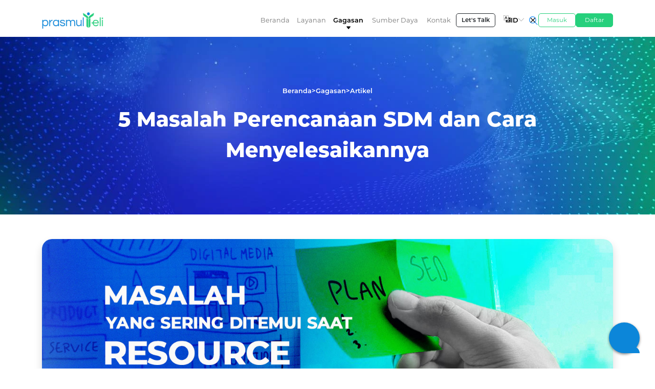

--- FILE ---
content_type: text/html; charset=UTF-8
request_url: https://prasmul-eli.co/id/articles/5-Masalah-Perencanaan-SDM-dan-Cara-Menyelesaikannya
body_size: 11158
content:
<!DOCTYPE html>
<html lang="id">
<head>
   <!-- Google tag (gtag.js) -->
   <script async src="https://www.googletagmanager.com/gtag/js?id=G-CQ18PJT7G0"></script>
   <script>
      window.dataLayer = window.dataLayer || [];
      function gtag(){dataLayer.push(arguments);}
      gtag('js', new Date());

      gtag('config', 'G-CQ18PJT7G0');
   </script>
   <!-- Google Tag Manager -->
   <script>(function(w,d,s,l,i){w[l]=w[l]||[];w[l].push({'gtm.start':
   new Date().getTime(),event:'gtm.js'});var f=d.getElementsByTagName(s)[0],
   j=d.createElement(s),dl=l!='dataLayer'?'&l='+l:'';j.async=true;j.src=
   'https://www.googletagmanager.com/gtm.js?id='+i+dl;f.parentNode.insertBefore(j,f);
   })(window,document,'script','dataLayer','GTM-MKP9Z6WF');</script>
   <!-- End Google Tag Manager -->
   <meta charset="UTF-8">
   <meta name="viewport" content="width=device-width, initial-scale=1.0">
   <title>
      5 Masalah Perencanaan SDM dan Cara Menyelesaikannya      </title>
      <meta name="description" content="
      Kendala perencanaan sumber daya manusia yang sering terjadi adalah komunikasi dan masih minimnya digitalisasi dalam pengerjaan sebuah projek.      ">
        <link rel="canonical" href="https://prasmul-eli.co/id/articles/5-Masalah-Perencanaan-SDM-dan-Cara-Menyelesaikannya">
   <!-- Favicon -->
   <link href="/assets/img/favicon.png" rel="icon">
   <link href="/assets/img/apple-touch-icon.png" rel="apple-touch-icon">
   <!--bootstrap-->
   <link href="/assets/vendor/bootstrap-5.1.3-dist/css/bootstrap.min.css" rel="stylesheet">
         <link rel="preload" href="/uploads/Banner-Article-MasalahResource.jpg" as="image">   <!-- Skrip JavaScript Bootstrap -->
   <script src="/assets/vendor/bootstrap-5.1.3-dist/js/bootstrap.bundle.min.js" async></script>
   <!-- CSS -->
   <!-- Style CSS -->
   <link rel="stylesheet" href="/assets/css/main2.css">
   <link rel="stylesheet" href="/assets/css/nav.css">
   <!-- Preload image -->
   <link rel="preload" href="/assets/img/img-privacy-policy.webp" as="image">
   <!-- facebook-domain-verification -->
   <meta name="facebook-domain-verification" content="zsnqao1p391wpj920e5f7ovpxbrgdv" />
</head>

<body class="article">
    <noscript><iframe src="https://www.googletagmanager.com/ns.html?id=GTM-MKP9Z6WF"
    height="0" width="0" style="display:none;visibility:hidden"></iframe></noscript>
    <!-- End Google Tag Manager (noscript) -->
   
<nav class="navbar navbar-expand-xl navbar-light fixed-top d-none d-xl-block pt-3">
  <div class="container">
    <a class="navbar-brand" href="/id/"><img loading="lazy" src="/assets/img/logo-prasmul-eli.webp" alt='prasmul-eli' width="120px" height="37.5px"/></a>
    <button class="navbar-toggler" type="button" data-bs-toggle="collapse" data-bs-target="#navbarSupportedContent" aria-controls="navbarSupportedContent" aria-expanded="false" aria-label="Toggle navigation">
      <span class="navbar-toggler-icon"></span>
    </button>
    <div class="group gap-4">
      <div class="collapse navbar-collapse" id="navbarSupportedContent">
        <ul class="navbar-nav ms-auto mb-2 mb-lg-0 d-flex align-items-center gap-2 fw-semibold">
          <li class="nav-item dropdown d-flex justify-content-center">
            <a class="nav-link " aria-current="page" href="/id/">Beranda</a>
            <img loading="lazy" class="triangle" src="/assets/icon/caret-down-outline.svg" alt="caret-down-outline">
          </li>
                                    <li class="nav-item dropdown d-flex justify-content-center" id="services">
              <a class="nav-link " id="navbarDropdown1" role="button" data-bs-toggle="dropdown" aria-expanded="false">
                Layanan              </a>
              <img loading="lazy" class="triangle" src="/assets/icon/caret-down-outline.svg" alt="caret-down-outline">
              <ul id="navbar-menu-services" class="dropdown-menu px-5 py-4" aria-labelledby="navbarDropdown1">
                <div class="d-flex justify-content-evenly">
                  <li class="w-100 mb-3" style="cursor: pointer;"><a id="menu-public-program" class="dropdown-item d-flex justify-content-center show">Public Programs</a></li>
                  <li class="w-100 mb-3" style="cursor: pointer;"><a id="menu-customize-program" class="dropdown-item d-flex justify-content-center">Customize Programs</a></li>
                </div>
                <div id="navbar-menu-id-1-public-program" class="show">
                  <div class='d-flex align-items-center'>
                  <p class="col-6">
                    Tujuan dari program-program ini adalah untuk menginspirasi dan memperluas perspektif bisnis. Berbagai topik yang ditawarkan meliputi hard skill dan soft skill untuk mengembangkan kompetensi dan keterampilan peserta agar menjadi sumber daya yang handal dalam mencapai target perusahaan.                  </p>
                  <div class="d-grid gap-2 col-6">
                    <a class="w-100 text-decoration-none" href="/id/programs/short-programs"><button type="button" class="btn btn-sm btn-outline-dark w-100 d-flex justify-content-start align-items-center gap-2"><img loading="lazy" id="icon-short-program" src="/assets/icon/albums-white.svg" alt="albums-white" height="20px"><div>Short Programs</div></button></a>
                    <a class="w-100 text-decoration-none" href="/id/programs/certification-programs"><button type="button" class="btn btn-sm btn-outline-dark w-100 d-flex justify-content-start align-items-center gap-2"><img loading="lazy" id="icon-certification-program" src="/assets/icon/ribbon-white.svg" alt="ribbon-white" height="20px"><div class="d-flex flex-column align-items-start"><div>Certification Programs</div></div></button></a>
                    <a class="w-100 text-decoration-none" href="/id/programs/seasonal-programs"><button type="button" class="btn btn-sm btn-outline-dark w-100 d-flex justify-content-start align-items-center gap-2"><img loading="lazy" id="icon-esat" src="/assets/icon/receipt-sharp-white.svg" alt="receipt-sharp-white"><div class="d-flex flex-column align-items-start">Seasonal Programs</div></button></a>
                    <a class="w-100 text-decoration-none" href="/id/programs/public-assessment-center-programs"><button type="button" class="btn btn-sm btn-outline-dark w-100 d-flex justify-content-start align-items-center gap-2"><img loading="lazy" class="bg-dark" id="icon-esat" src="/assets/icon/book-white.svg" alt="book-white"><div class="d-flex flex-column align-items-start">Public Assessment Center Programs</div></button></a>
                  </div>
                  </div>
                </div>
                <div id="navbar-menu-id-1-customize-program" class="px-2">
                  <span class="d-flex align-items-center">
                    <div class="w-100">
                      <div>
                        Para konsultan kami akan mengidentifikasi area yang bisa dikembangkan dari perusahaan Anda, dan merancang materi pengajaran yang dapat membantu Anda mencapai tujuan Anda.                      </div>
                    </div>
                    <div class="w-100 d-flex flex-column gap-2">
                      <a class="col-12 text-decoration-none" href="/id/programs/corporate-programs"><button type="button" class="col-12 btn btn-sm btn-outline-dark d-flex justify-items-start align-items-center gap-2"><img loading="lazy" id="icon-corporate-program" src="/assets/icon/briefcase.svg" alt="briefcase">Corporate Programs</button></a>
                      <a class="col-12 text-decoration-none" href="/id/programs/consulting-services"><button type="button" class="col-12 btn btn-sm btn-outline-dark d-flex justify-items-start align-items-center gap-2"><img loading="lazy" id="icon-consulting-services" src="/assets/icon/people-sharp.svg" alt="people-sharp">Consulting Services</button></a>
                      <a class="col-12 text-decoration-none" href="/id/programs/customized-assessment-programs"><button type="button" class="col-12 btn btn-sm btn-outline-dark d-flex justify-items-start align-items-center gap-2"><img loading="lazy" class="bg-dark" src="/assets/icon/rocket-sharp.svg" alt="rocket-sharp">Customize Assessment Programs</button></a>
                    </div>
                  </span>
                </div>
              </ul>
            </li>
                        </li>
                                  <li class="nav-item dropdown d-flex justify-content-center" id="thoughts">
              <a class="nav-link active"  id="navbarDropdown2" role="button" data-bs-toggle="dropdown" aria-expanded="false">
                Gagasan              </a>
              <img loading="lazy" class="triangle" src="/assets/icon/caret-down-outline.svg" alt="caret-down-outline">
              <ul id="navbar-menu-thoughts" class="dropdown-menu" aria-labelledby="navbarDropdown2">
                <div class="d-flex flex-column gap-3">
                  <div class="d-flex gap-3">
                  <a class="w-100" href="/id/articles" style="text-decoration: none;"><button type="button" class="btn btn-sm btn-outline-dark w-100 d-flex gap-2 align-items-center"><img loading="lazy" id="icon-article" src="/assets/icon/newspaper-f.svg" alt="newspaper-f">Artikel</button></a>
                    <a class="w-100" href="/id/events" style="text-decoration: none;"><button type="button" class="btn btn-sm btn-outline-dark w-100 d-flex gap-2 align-items-center"><img loading="lazy" id="icon-event" src="/assets/icon/megaphone-sharp.svg" alt="megaphone-sharp">Kegiatan</button></a>
                    <a class="w-100" href="/id/what-they-say" style="text-decoration: none;"><button type="button" class="btn btn-sm btn-outline-dark w-100 d-flex gap-2 align-items-center"><img loading="lazy" class="bg-dark" src="/assets/icon/chatbubble-ellipses-sharp.svg" alt="chatbubble-ellipses-sharp">Kata Mereka</button></a>
                  </div>
                </div>
              </ul>
            </li>
                        </li>
                                  <li class="nav-item dropdown d-flex justify-content-center" id="resources" style="
              width: 104px;            ">
              <a class="nav-link " id="navbarDropdown3" role="button" data-bs-toggle="dropdown" aria-expanded="false">
                Sumber Daya              </a>
              <img loading="lazy" class="triangle" src="/assets/icon/caret-down-outline.svg" alt="caret-down-outline">
              <ul id="navbar-menu-resources" class="dropdown-menu" aria-labelledby="navbarDropdown3">
                <div class="d-flex gap-3">
                <a class="w-100" href="/id/boc-&-bod" style="text-decoration: none;color: black"><button type="button" class="btn btn-sm btn-outline-dark w-100 gap-2 d-flex justify-items-start align-items-center"><img loading="lazy" id="icon-resident-consultant" class="bg-dark" src="/assets/icon/leader.svg" alt="people-sharp">BOD & BOC</button></a>
                  <a class="w-100" href="/id/resident-consultant" style="text-decoration: none;color: black"><button type="button" class="btn btn-sm btn-outline-dark w-100 gap-2 d-flex justify-items-start align-items-center"><img loading="lazy" id="icon-resident-consultant" src="/assets/icon/people-sharp.svg" alt="people-sharp">Resident Consultant</button></a>
                  <a class="w-100" href="/id/resident-assesor" style="text-decoration: none;color: black"><button type="button" class="btn btn-sm btn-outline-dark w-100 gap-2 d-flex justify-items-start align-items-center"><img loading="lazy" id="icon-resident-assesor" src="/assets/icon/person-sharp.svg" alt="person-sharp">Resident Assesor</button></a>
                </div>
              </ul>
            </li>
                        </li>
                                  </li>
                                  <li class="nav-item dropdown d-flex justify-content-center" id="contact">
              <a class="nav-link " aria-current="page" href="/id/contact">
              Kontak              </a>
              <img loading="lazy" class="triangle" src="/assets/icon/caret-down-outline.svg" alt="caret-down-outline">
                        </li>
                    <li class="d-none d-xl-block">
                        <a target="_blank" href="http://wa.me/6281119911168"><button id="btn-letstalk" class="btn btn-sm btn-outline-dark" type="button">Let's Talk</button></a>
          </li>
          <li class="nav-item align-items-center dropdown ms-2">
            <a class="nav-link active d-flex align-items-baseline justify-content-center gap-1" id="languageDropDown" role="button" data-bs-toggle="dropdown" aria-expanded="false">
              <img loading="lazy" height="14px" width="14px" src="/assets/icon/language-square.svg" alt="language-square">
              ID              <img loading="lazy" class="caret" height="11px" width="11px" src="/assets/icon/triangle-thin.svg" alt="triangle-thin">
            </a>
            <ul class="dropdown-menu justify-content-center" id="language-dropdown"  aria-labelledby="navbarDropdown" style= "min-width: 0px">
              <li class="d-flex align-items-center mb-2">
                <a class="dropdown-item d-flex align-items-center active" href="/id/articles/5-Masalah-Perencanaan-SDM-dan-Cara-Menyelesaikannya" onclick="changeLanguage('ID')"><img loading="lazy" class="flag" height="14px" src="/assets/img/flag-icon/4x3/id.svg" alt="id">Bahasa Indonesia</a>
              </li>
              <li class="d-flex align-items-center">
                <a class="dropdown-item d-flex align-items-center " href="/en/articles/5-Masalah-Perencanaan-SDM-dan-Cara-Menyelesaikannya" onclick="changeLanguage('EN')"><img loading="lazy" class="flag" height="14px" src="/assets/img/flag-icon/4x3/gb.svg" alt="gb">English</a>
              </li>
            </ul>
          </li>
        </ul>
      </div>
      <form id="searchForm" action="" method="" class="d-flex align-items-center mb-0">
        <img loading="lazy" class="search-btn show" height="20.5px" width="20.5px" src="/assets/icon/search-outline.svg" alt="search-outline">
        <img loading="lazy" class="close-btn" height="19.2px" width="19.2px" src="/assets/icon/close-outline.svg" alt="close-outline">
        <input id="searchInputHidden" type="hidden" name="search">
      </form>
      <input id="searchInput" class="form-control me-2" placeholder="Search for products" aria-label="Search">
    </div>
    <div class="gap-3 d-flex">
      <a href="https://registration.prasmul-eli.co/login"><button class="btn btn-sm btn-outline-dark btn-login" type="button">Masuk</button></a>
      <a href="https://registration.prasmul-eli.co/registration"><button class="btn btn-sm btn-outline-dark btn-register" type="button">Daftar</button></a>
    </div>
  </div>
</nav>

<script>
document.addEventListener('DOMContentLoaded', function() {
  let publicProgram = document.querySelectorAll('#menu-public-program');
  let customizeProgram = document.querySelectorAll('#menu-customize-program');

  publicProgram.forEach(function(item) {
    item.addEventListener('click', function(event) {
      event.preventDefault();
      event.stopPropagation();
    });
  });

  customizeProgram.forEach(function(item) {
    item.addEventListener('click', function(event) {
      event.preventDefault();
      event.stopPropagation();
    });
  });
});
  
  let activeNav = document.querySelector('.active');
  let timer;
  let navServices = document.querySelector('#navbarDropdown1');
  let navServicesDropdown = document.querySelector('#navbar-menu-services');
  let navThoughts = document.querySelector('#navbarDropdown2');
  let navThoughtsDropdown = document.querySelector('#navbar-menu-thoughts');
  let navResources = document.querySelector('#navbarDropdown3');
  let navResourcesDropdown = document.querySelector('#navbar-menu-resources');
  let navEsgCenterParent = document.getElementById('esg-center');
  let navEsgCenterDropdown = document.querySelector('#navbarDropdown4');
  let navEsgCenterChild = document.querySelector('#navbar-menu-esg-center');
  // navEsgCenterParent.addEventListener('click', function() {
  //   if(window.location.href.includes('esg-center')) return;  
  //   window.location.href = 'esg-center';
  // })
  document.addEventListener('click', function() {
    clearTimeout(timer);
    timer = setTimeout(function() {
      if(navServices.classList.contains('show') || 
          navThoughts.classList.contains('show') || 
          navResources.classList.contains('show') ||
          navEsgCenterDropdown.classList.contains('show')) {
          activeNav.classList.remove('active');
      } else {
        activeNav.classList.add('active');
      }
      clearTimeout(timer);
    }, 300);
  });

  // navEsgCenterDropdown.addEventListener('mouseenter', function() {
  //   navServices.classList.remove('show');
  //   navServices.setAttribute('aria-expanded', "false");
  //   navServicesDropdown.removeAttribute('data-bs-popper');
  //   navServicesDropdown.classList.remove('show');

  //   navThoughts.classList.remove('show');
  //   navThoughts.setAttribute('aria-expanded', "false");
  //   navThoughtsDropdown.removeAttribute('data-bs-popper');
  //   navThoughtsDropdown.classList.remove('show');

  //   navResources.classList.remove('show');
  //   navResources.setAttribute('aria-expanded', "false");
  //   navResourcesDropdown.removeAttribute('data-bs-popper');
  //   navResourcesDropdown.classList.remove('show');

  //   navEsgCenterDropdown.classList.add('show');
  //   navEsgCenterDropdown.setAttribute('aria-expanded', "true");
  //   if (!navEsgCenterChild.hasAttribute('data-bs-popper')) {
  //     navEsgCenterChild.setAttribute('data-bs-popper', "none");
  //   }
  //   navEsgCenterChild.classList.add('show');
  //   activeNav.classList.remove('active');
  // });
  // navEsgCenterChild.addEventListener('mouseleave', function() {
  //   setTimeout(function() {
  //     navEsgCenterDropdown.classList.remove('show');
  //     navEsgCenterDropdown.setAttribute('aria-expanded', "false");
  //     navEsgCenterChild.removeAttribute('data-bs-popper');
  //     navEsgCenterChild.classList.remove('show');
  //     activeNav.classList.add('active');
  //   }, [0])
  // });

  let publicProgram = document.querySelector('#menu-public-program');
  let customizeProgram = document.querySelector('#menu-customize-program');
  publicProgram.onclick = function() {
    document.querySelector('#navbar-menu-id-1-public-program').classList.add('show');
    document.querySelector('#menu-public-program').classList.add('show');
    document.querySelector('#navbar-menu-id-1-customize-program').classList.remove('show');
    document.querySelector('#menu-customize-program').classList.remove('show');
  }
  customizeProgram.onclick = function() {
    document.querySelector('#navbar-menu-id-1-public-program').classList.remove('show');
    document.querySelector('#menu-public-program').classList.remove('show');
    document.querySelector('#navbar-menu-id-1-customize-program').classList.add('show');
    document.querySelector('#menu-customize-program').classList.add('show');
  }

  let searchBtn = document.querySelector('.search-btn');
  let closeBtn = document.querySelector('.close-btn');
  let inputForm = document.querySelector('.form-control');

  searchBtn.onclick = function() {
    inputForm.classList.add('show');
    closeBtn.classList.add('show');
    searchBtn.classList.remove('show');
  }
  closeBtn.onclick = function() {
    inputForm.classList.remove('show');
    closeBtn.classList.remove('show');
    searchBtn.classList.add('show');
  }

  var searchInput = document.getElementById("searchInput");
  var searchForm = document.getElementById("searchForm");

  searchInput.addEventListener("keypress", function(e) {
    if (e.key === "Enter") {
      e.preventDefault();
      var searchValue = searchInput.value.replace(/\s+/g, '_');
      window.location.href = "/id/search/" + encodeURIComponent(searchValue);
  }

});
</script>
   
<nav class="navbar mobile navbar-expand-xl navbar-light fixed-top shadow d-xl-none">
  <div class="container-fluid">
    <a class="navbar-brand" href="/id/"><img loading="lazy" src="/assets/img/logo-prasmul-eli.webp" alt='prasmul-eli' width="120px" height="37.5px"/></a>
    <form id="searchForm-mobile"  action="" method="" class="d-flex align-items-center mb-0">
      <img loading="lazy" id="search-btn" class="show" height="20.5px" width="20.5px" src="/assets/icon/search-outline.svg" alt="search-btn">
      <img loading="lazy" id="close-btn" class="" height="19.2px" width="19.2px" src="/assets/icon/close-outline.svg" alt="close-btn">
      <input id="searchInputHidden-mobile" type="hidden" name="search">
    </form>
    <input id="form-control" class="form-control me-2" placeholder="Search for products" aria-label="Search">
    <button id="toggler-mobile" class="navbar-toggler border border-0 collapsed shadow-none" type="button" data-bs-toggle="collapse" data-bs-target="#navbarSupportedContent" aria-controls="navbarSupportedContent" aria-expanded="false" aria-label="Toggle navigation">
      <span class="navbar-toggler-icon"></span>
    </button>
    <div class="collapse navbar-collapse mt-2" id="navbarSupportedContent">
      <ul style="background:unset;" class="navbar-nav me-auto mb-2 mb-lg-0">
        <li class="nav-item">
          <a class="nav-link " aria-current="page" href="/id/">Beranda</a>
        </li>
                        <li class="nav-item w-100" id="mobile-services">
          <a class="nav-link dropdown d-flex justify-content-between align-items-center 
              "  
              id="navbarDropdown" role="button" data-bs-toggle="dropdown" aria-expanded="false">
            Layanan            <img loading="lazy" src="/assets/icon/chevron-forward-outline.svg" height="20px" alt="chevron-forward-outline">
          </a>
          <ul style="background:unset;" id="menu-services" class="dropdown-menu fs-8" aria-labelledby="navbarDropdown">
            <li class="dropdown-item dropdown">
              <a class="ms-4 py-2 nav-link dropdown-item fw-semibold text-dark"  
                id="navbarDropdownPublicProgram" role="button" data-bs-toggle="dropdown" aria-expanded="false">
                Public Programs
              </a>
              <ul style="background:unset;" id="dropdown-public-program" class="dropdown-menu fs-8" aria-labelledby="navbarDropdownPublicProgram">
                <li><a class="ms-4 dropdown-item" href="/id/programs/short-programs">Short Programs</a></li>
                <li><a class="ms-4 dropdown-item" href="/id/programs/certification-programs">Certification Programs</a></li>
                <li><a class="ms-4 dropdown-item" href="/id/programs/seasonal-programs">Seasonal Programs</a></li>
                <li><a class="ms-4 dropdown-item" href="/id/programs/public-assessment-center-programs">Public Assessment Center Programs</a></li>
              </ul>
            </li>
            <li class="dropdown-item dropdown">
              <a class="ms-4 pt-0 pb-2 nav-link dropdown-item fw-semibold text-dark"  id="navbarDropdownCorporateProgram" role="button" data-bs-toggle="dropdown" aria-expanded="false">
                Corporate Programs
              </a>
              <ul style="background:unset;" id="dropdown-corporate-program" class="dropdown-menu fs-8" aria-labelledby="navbarDropdownCorporateProgram">
                <li><a class="ms-4 dropdown-item" href="/id/programs/corporate-programs">Corporate Programs</a></li>
                <li><a class="ms-4 dropdown-item" href="/id/programs/consulting-services">Consulting Services</a></li>
                <li><a class="ms-4 dropdown-item" href="/id/programs/customized-assessment-programs">Customize Assessment Programs</a></li>
              </ul>
            </li>
          </ul>
        </li>
                </li>
                          <li class="nav-item w-100" id="mobile-thoughts">
        <a class="nav-link dropdown d-flex justify-content-between align-items-center
            active"  
            id="navbarDropdown" role="button" data-bs-toggle="dropdown" aria-expanded="false">
            Gagasan              <img loading="lazy" src="/assets/icon/chevron-forward-outline.svg" height="20px" alt="chevron-forward-outline">
          </a>
          <ul style="background:unset;" id="menu-thoughts" class="dropdown-menu fs-8" aria-labelledby="navbarDropdown">
              <li class="dropdown-item"><a class="ms-4 pt-0 pb-2 nav-link dropdown-item fw-semibold text-dark" href="/id/articles">Artikel</a></li>
              <li class="dropdown-item"><a class="ms-4 pt-0 pb-2 nav-link dropdown-item fw-semibold text-dark" href="/id/events">Kegiatan</a></li>
              <li class="dropdown-item"><a class="ms-4 pt-0 pb-2 nav-link dropdown-item fw-semibold text-dark" href="/id/what-they-say">Kata Mereka</a></li>
          </ul>
        </li>
                </li>
                          <li class="nav-item w-100" id="mobile-resources">
          <a class="nav-link dropdown d-flex justify-content-between align-items-center
              "  
            id="navbarDropdown" role="button" data-bs-toggle="dropdown" aria-expanded="false">
            Sumber Daya              <img loading="lazy" src="/assets/icon/chevron-forward-outline.svg" height="20px" alt="chevron-forward-outline">
          </a>
          <ul style="background:unset;" id="menu-resources" class="dropdown-menu fs-8" aria-labelledby="navbarDropdown">
              <li class="dropdown-item"><a class="ms-4 pt-0 pb-2 nav-link dropdown-item fw-semibold text-dark" href="/id/boc-&-bod">BOD & BOC</a></li>
              <li class="dropdown-item"><a class="ms-4 pt-2 pb-2 nav-link dropdown-item fw-semibold text-dark" href="/id/resident-consultant">Resident Consultant</a></li>
              <li class="dropdown-item"><a class="ms-4 pt-0 pb-2 nav-link dropdown-item fw-semibold text-dark" href="/id/resident-assesor">Resident Assesor</a></li>
          </ul>
        </li>
                </li>
                          </li>
                          <li class="nav-item" id="moabile-contact">
          <a class="nav-link " aria-current="page" href="/id/contact">
          Kontak          </a>
                </li>
                  <li id="language" class="nav-item w-100">
          <a class="nav-link dropdown d-flex justify-content-between align-items-center" id="navbarDropdown" role="button" data-bs-toggle="dropdown" aria-expanded="false">
               Bahasa Indonesia              <img loading="lazy" src="/assets/icon/chevron-forward-outline.svg" height="20px" alt="chevron-forward-outline">
          </a>
          <ul style="background:unset;" id="menu-language" class="dropdown-menu fs-8" aria-labelledby="navbarDropdown">
              <li class="dropdown-item"><a class="ms-4 pt-2 pb-2 nav-link dropdown-item fw-semibold text-dark" href="/id/articles/5-Masalah-Perencanaan-SDM-dan-Cara-Menyelesaikannya" onclick="changeLanguage('ID')">Bahasa Indonesia</a></li>
              <li class="dropdown-item"><a class="ms-4 pt-0 pb-2 nav-link dropdown-item fw-semibold text-dark" href="/en/articles/5-Masalah-Perencanaan-SDM-dan-Cara-Menyelesaikannya" onclick="changeLanguage('EN')">English</a></li>
          </ul>
        </li>
      </ul>
      <div class="d-grid gap-2 mt-3 mb-2">
              <a target="_blank" href="http://wa.me/6281119911168"><button class="btn btn-sm btn-outline-dark w-100">Let's Talk</button></a>
        <a href="https://registration.prasmul-eli.co/login"><button  id="mobile-btn-login" class="btn btn-sm btn-outline-dark w-100">Masuk</button></a>
        <a href="https://registration.prasmul-eli.co/registration"><button id="mobile-btn-reg" class="btn btn-sm btn-outline-dark w-100">Daftar</button></a>
      </div>
    </div>
  </div>
</nav>

<script>
  document.addEventListener('DOMContentLoaded', function() {
  let mobileDropdownItems = document.querySelectorAll('#navbarDropdownPublicProgram');
  mobileDropdownItems.forEach(function(item) {
    item.addEventListener('click', function(event) {
      event.preventDefault();
      event.stopPropagation();
    });
  });
  });
  document.addEventListener('DOMContentLoaded', function() {
  let mobileDropdownItems = document.querySelectorAll('#navbarDropdownCorporateProgram');
  mobileDropdownItems.forEach(function(item) {
    item.addEventListener('click', function(event) {
      event.preventDefault();
      event.stopPropagation();
    });
  });
  });
  let mobilesearchBtn = document.querySelector('#search-btn');
  let mobilecloseBtn = document.querySelector('#close-btn');
  let mobileinputForm = document.querySelector('#form-control');
  let mobiletoggler = document.querySelector("#toggler-mobile");

  mobilesearchBtn.onclick = function() {
    mobileinputForm.classList.add('show');
    mobilecloseBtn.classList.add('show');
    mobilesearchBtn.classList.remove('show');
    mobilesearchBtn.style.scale = "0";
  }
  mobilecloseBtn.onclick = function() {
    mobileinputForm.classList.remove('show');
    mobilecloseBtn.classList.remove('show');
    mobilesearchBtn.classList.add('show');
    mobilesearchBtn.style.scale = "1";
  }

  mobiletoggler.addEventListener('click', function() {
  if (mobiletoggler.classList.contains("collapsed")) {
    mobilesearchBtn.style.scale = "1";
  } else {
    mobilesearchBtn.style.scale = "0";
  }
});
    var searchInputMobile = document.getElementById("form-control");
    var searchInputHiddenMobile = document.getElementById("searchInputHidden-mobile");
    var searchFormMobile = document.getElementById("searchForm-mobile");

    searchInputMobile.addEventListener("keypress", function(e) {
        if (e.key === "Enter") {
            e.preventDefault();
            var searchValueMobile = searchInputMobile.value.replace(/\s+/g, '_');
            window.location.href = "/id/search/" + encodeURIComponent(searchValueMobile);
        }
    });
</script>
   <div class="article-detail">
   <div id="head-page" class="d-grid align-content-center my-5 py-5 justify-content-center semibig-mt">
      <div class="d-none d-sm-flex gap-3 text-white fw-bold justify-content-center mt-5 pt-4">
      <div>Beranda</div>
         <div>></div>
         <div>Gagasan</div>
         <div>></div>
         <div>Artikel</div>
      </div>
      <h1 class="text-center fw-xtrabold fs-1 text-white mt-3 mb-sm-5 mx-2 mx-sm-0 px-3 px-lg-5 lh-base">
         5 Masalah Perencanaan SDM dan Cara Menyelesaikannya   
      </h1>
   </div>
   <div class="container mb-5">
      <img class="rounded-8 shadow" src="/uploads/Banner-Article-MasalahResource.jpg" alt="Banner-Article-MasalahResource.jpg" height="auto" width="100%" style="aspect-ratio: 1116/387.5;">
   </div>
   <div class="container d-grid d-md-flex justify-content-md-between justify-content-center align-content-center mb-4 px-5 gap-2 gap-md-0">
      <div class="d-flex gap-3 justify-content-center">
         <!-- <hr class="my-auto ms-auto me-3" style="border-top: 2px solid rgba(4, 191, 51);width: 60px;"> -->
          
      </div>
      <div class="d-flex gap-4 flex-wrap align-content-end">
         <p class="text-secondary fw-bold mb-0">Share :</p>
         <div class="d-flex gap-3">
         <a class="text-secondary" href="https://www.facebook.com/sharer.php?u=http://prasmul-eli.co/id/articles/5-Masalah-Perencanaan-SDM-dan-Cara-Menyelesaikannya" 
            target="_blank">
            <svg xmlns="http://www.w3.org/2000/svg" fill="currentColor" width="18px" height="18px" viewBox="0 0 32 32" version="1.1">
               <title>Facebook</title>
               <path d="M30.996 16.091c-0.001-8.281-6.714-14.994-14.996-14.994s-14.996 6.714-14.996 14.996c0 7.455 5.44 13.639 12.566 14.8l0.086 0.012v-10.478h-3.808v-4.336h3.808v-3.302c-0.019-0.167-0.029-0.361-0.029-0.557 0-2.923 2.37-5.293 5.293-5.293 0.141 0 0.281 0.006 0.42 0.016l-0.018-0.001c1.199 0.017 2.359 0.123 3.491 0.312l-0.134-0.019v3.69h-1.892c-0.086-0.012-0.185-0.019-0.285-0.019-1.197 0-2.168 0.97-2.168 2.168 0 0.068 0.003 0.135 0.009 0.202l-0.001-0.009v2.812h4.159l-0.665 4.336h-3.494v10.478c7.213-1.174 12.653-7.359 12.654-14.814v-0z"/>
            </svg>
         </a>
         <a class="text-secondary" href="https://twitter.com/share?url=http://prasmul-eli.co/id/articles/5-Masalah-Perencanaan-SDM-dan-Cara-Menyelesaikannya" 
            target="_blank">
            <svg class="w-6 h-6 text-gray-800 dark:text-white" aria-hidden="true" xmlns="http://www.w3.org/2000/svg" width="18" height="18" fill="currentColor" viewBox="0 0 24 24">
               <path d="M13.795 10.533 20.68 2h-3.073l-5.255 6.517L7.69 2H1l7.806 10.91L1.47 22h3.074l5.705-7.07L15.31 22H22l-8.205-11.467Zm-2.38 2.95L9.97 11.464 4.36 3.627h2.31l4.528 6.317 1.443 2.02 6.018 8.409h-2.31l-4.934-6.89Z"/>
               <title>X</title>
            </svg>
         </a>
         <a class="text-secondary" href="https://api.whatsapp.com/send?text=http://prasmul-eli.co/id/articles/5-Masalah-Perencanaan-SDM-dan-Cara-Menyelesaikannya" 
            target="_blank">
            <svg xmlns="http://www.w3.org/2000/svg" fill="currentColor" width="18px" height="18px" viewBox="0 0 32 32" version="1.1">
            <title>Whatsapp</title>
            <path d="M26.576 5.363c-2.69-2.69-6.406-4.354-10.511-4.354-8.209 0-14.865 6.655-14.865 14.865 0 2.732 0.737 5.291 2.022 7.491l-0.038-0.070-2.109 7.702 7.879-2.067c2.051 1.139 4.498 1.809 7.102 1.809h0.006c8.209-0.003 14.862-6.659 14.862-14.868 0-4.103-1.662-7.817-4.349-10.507l0 0zM16.062 28.228h-0.005c-0 0-0.001 0-0.001 0-2.319 0-4.489-0.64-6.342-1.753l0.056 0.031-0.451-0.267-4.675 1.227 1.247-4.559-0.294-0.467c-1.185-1.862-1.889-4.131-1.889-6.565 0-6.822 5.531-12.353 12.353-12.353s12.353 5.531 12.353 12.353c0 6.822-5.53 12.353-12.353 12.353h-0zM22.838 18.977c-0.371-0.186-2.197-1.083-2.537-1.208-0.341-0.124-0.589-0.185-0.837 0.187-0.246 0.371-0.958 1.207-1.175 1.455-0.216 0.249-0.434 0.279-0.805 0.094-1.15-0.466-2.138-1.087-2.997-1.852l0.010 0.009c-0.799-0.74-1.484-1.587-2.037-2.521l-0.028-0.052c-0.216-0.371-0.023-0.572 0.162-0.757 0.167-0.166 0.372-0.434 0.557-0.65 0.146-0.179 0.271-0.384 0.366-0.604l0.006-0.017c0.043-0.087 0.068-0.188 0.068-0.296 0-0.131-0.037-0.253-0.101-0.357l0.002 0.003c-0.094-0.186-0.836-2.014-1.145-2.758-0.302-0.724-0.609-0.625-0.836-0.637-0.216-0.010-0.464-0.012-0.712-0.012-0.395 0.010-0.746 0.188-0.988 0.463l-0.001 0.002c-0.802 0.761-1.3 1.834-1.3 3.023 0 0.026 0 0.053 0.001 0.079l-0-0.004c0.131 1.467 0.681 2.784 1.527 3.857l-0.012-0.015c1.604 2.379 3.742 4.282 6.251 5.564l0.094 0.043c0.548 0.248 1.25 0.513 1.968 0.74l0.149 0.041c0.442 0.14 0.951 0.221 1.479 0.221 0.303 0 0.601-0.027 0.889-0.078l-0.031 0.004c1.069-0.223 1.956-0.868 2.497-1.749l0.009-0.017c0.165-0.366 0.261-0.793 0.261-1.242 0-0.185-0.016-0.366-0.047-0.542l0.003 0.019c-0.092-0.155-0.34-0.247-0.712-0.434z"/>
            </svg>
         </a>
         <a class="text-secondary" href="https://www.linkedin.com/shareArticle?mini=true&url=http://prasmul-eli.co/id/articles/5-Masalah-Perencanaan-SDM-dan-Cara-Menyelesaikannya" 
            target="_blank">
            <svg xmlns="http://www.w3.org/2000/svg" fill="currentColor" width="18px" height="18px" viewBox="0 0 32 32" version="1.1">
               <title>Linkedin</title>
               <path d="M28.778 1.004h-25.56c-0.008-0-0.017-0-0.027-0-1.199 0-2.172 0.964-2.186 2.159v25.672c0.014 1.196 0.987 2.161 2.186 2.161 0.010 0 0.019-0 0.029-0h25.555c0.008 0 0.018 0 0.028 0 1.2 0 2.175-0.963 2.194-2.159l0-0.002v-25.67c-0.019-1.197-0.994-2.161-2.195-2.161-0.010 0-0.019 0-0.029 0h0.001zM9.9 26.562h-4.454v-14.311h4.454zM7.674 10.293c-1.425 0-2.579-1.155-2.579-2.579s1.155-2.579 2.579-2.579c1.424 0 2.579 1.154 2.579 2.578v0c0 0.001 0 0.002 0 0.004 0 1.423-1.154 2.577-2.577 2.577-0.001 0-0.002 0-0.003 0h0zM26.556 26.562h-4.441v-6.959c0-1.66-0.034-3.795-2.314-3.795-2.316 0-2.669 1.806-2.669 3.673v7.082h-4.441v-14.311h4.266v1.951h0.058c0.828-1.395 2.326-2.315 4.039-2.315 0.061 0 0.121 0.001 0.181 0.003l-0.009-0c4.5 0 5.332 2.962 5.332 6.817v7.855z"/>
            </svg>
         </a>
         <a class="text-secondary" href="mailto:?body=http://prasmul-eli.co/id/articles/5-Masalah-Perencanaan-SDM-dan-Cara-Menyelesaikannya" 
            target="_blank">
            <svg xmlns="http://www.w3.org/2000/svg" fill="currentColor" width="18px" height="18px" viewBox="0 0 32 32" version="1.1">
               <title>Email</title>
               <path d="M30.996 7.824v17.381c0 0 0 0 0 0.001 0 1.129-0.915 2.044-2.044 2.044-0 0-0 0-0.001 0h-4.772v-11.587l-8.179 6.136-8.179-6.136v11.588h-4.772c0 0 0 0-0 0-1.129 0-2.044-0.915-2.044-2.044 0-0 0-0.001 0-0.001v0-17.381c0-0 0-0.001 0-0.001 0-1.694 1.373-3.067 3.067-3.067 0.694 0 1.334 0.231 1.848 0.619l-0.008-0.006 10.088 7.567 10.088-7.567c0.506-0.383 1.146-0.613 1.84-0.613 1.694 0 3.067 1.373 3.067 3.067v0z"/>
            </svg>
         </a>
         </div>
      </div>
   </div>
   <div class="container">
      <div class=" border shadow-sm p-5 mb-5 rounded-8 fw-semibold  bg-white">
      <p dir="ltr">Memecahkan masalah terkait sumber daya manusia bisa sangat menantang. Pasalnya, setiap elemen akan saling berhubungan. Saat ingin menyelesaikan masalahnya, berarti Anda harus menyelesaikan semua elemen yang terkait dengan SDM.</p>

<p dir="ltr">Dalam perusahaan, urusan sumber daya manusia jadi elemen yang sangat penting. Sedikit banyak setiap individu pasti akan berpengaruh dengan kesuksesan perusahaan. Namun, tentunya Anda perlu mengatasi kendala yang ada. Berikut masalah resource planning yang sering muncul.</p>

<h3 dir="ltr">1. Entri data manual menghabiskan waktu Anda</h3>

<p dir="ltr">Saat perusahaan berkembang, semakin banyak waktu karyawan Anda akan dihabiskan oleh entri data manual atau tugas berulang lainnya. Dalam skala besar seperti itu, tugas-tugas manual menjadi semakin rawan kesalahan. Menggunakan software dapat mengurangi kemungkinan kesalahan dan membebaskan staf untuk tugas-tugas lain. Hasilnya adalah tenaga kerja yang efisien dan produktif.</p>

<h3 dir="ltr">2. Sistem perangkat lunak yang berdiri sendiri memperlambat Anda</h3>

<p dir="ltr">Seiring pertumbuhan bisnis, sistem yang berbeda dan berdiri sendiri memberikan gambaran yang semakin tidak akurat tentang sumber daya perusahaan. Hal ini dapat menguras produktivitas karyawan dan menyebabkan jeda waktu dalam menghasilkan data kinerja akurat yang berdampak pada pengambilan keputusan. Karena itu, Anda harus membuat semua sistem terintegrasi.</p>

<h3 dir="ltr">3. Efisiensi menurun karena komunikasi yang buruk</h3>

<p dir="ltr">Komunikasi yang tidak efektif antara karyawan dan departemen dapat menyebabkan masalah perencanaan sumber daya yang mempengaruhi keuntungan bisnis Anda. Kesalahan alokasi sumber daya yang dihasilkan dapat menyebabkan hilangnya pesanan, keterlambatan pengiriman proyek, dan karyawan yang tidak produktif.</p>

<h3 dir="ltr">4. Proyek bersaing untuk mendapatkan sumber daya</h3>

<p dir="ltr">Sebagian besar perusahaan jarang memiliki sumber daya yang cukup untuk mengelola semua proyek secara bersamaan. Hasilnya adalah bahwa proyek bersaing secara efektif satu sama lain dengan sumber daya yang ditetapkan ke sejumlah proyek pada saat yang bersamaan. Hal ini dapat menyebabkan kemacetan, terutama saat di mana keterampilan khusus sangat dibutuhkan</p>

<p dir="ltr">Untuk mendapatkan kinerja dan hasil terbaik dari sumber daya, Anda harus mengelola beban kerja untuk menghindari kelebihan dan kekurangan alokasi. Perangkat lunak otomatisasi layanan profesional memungkinkan Anda untuk melihat efek perubahan pada alokasi sumber daya pada keseluruhan jadwal. Hasilnya adalah peningkatan kemampuan untuk memenuhi tujuan proyek Anda.</p>

<h3 dir="ltr">5. Sumber daya harus berada di lokasi yang sama agar dapat bekerja secara efektif</h3>

<p dir="ltr">Kerja jarak jauh semakin populer, memungkinkan bisnis untuk menyebarkan jaringan mereka lebih jauh untuk menemukan sumber daya utama. Tidak bekerja di lokasi yang sama dengan tim proyek dapat mempengaruhi keefektifan sumber daya Anda, tetapi untungnya cloud dapat menyelesaikan masalah ini.</p>

<p dir="ltr">Alat perencanaan sumber daya cloud (Cloud resource planning tools) memungkinkan tim Anda bekerja bersama dari lokasi mana pun, berbagi informasi penting, dan berkomunikasi secara efektif. Visibilitas lengkap ini menciptakan alur kerja yang lebih koheren dan memungkinkan sumber daya dilacak dengan efisiensi maksimum.</p>

<p dir="ltr">Cara memecahkan masalah umum perencanaan sumber daya</p>

<ol dir="ltr">
	<li>Mengotomatiskan tugas entri data</li>
	<li>Mengonsolidasi dan mengintegrasikan sistem perangkat lunak Anda</li>
	<li>Meningkatkan komunikasi departemen</li>
	<li>Menerapkan perangkat lunak untuk meningkatkan manajemen beban kerja</li>
	<li>Gunakan alat perencanaan sumber daya cloud untuk memungkinkan pembagian dan komunikasi informasi penting yang efektif</li>
</ol>

<p dir="ltr">Itu dia berbagai cara yang bisa dilakukan untuk mengatasi masalah sumber daya secara umum. Penting untuk dapat mengatasi masalah dan mengantisipasinya agar tidak terjadi lagi di masa yang akan datang. Menerapkan lebih cepat pada perusahaan Anda bisa membuat bisnis berjalan lebih baik.</p>
      </div>
      <div class="d-flex gap-4 flex-wrap align-content-end justify-content-end">
         <p class="text-secondary fw-bold mb-0 fs-5">Share :</p>
         <div class="d-flex gap-3 align-items-center">
         <a class="text-secondary" href="https://www.facebook.com/sharer.php?u=http://prasmul-eli.co/id/articles/5-Masalah-Perencanaan-SDM-dan-Cara-Menyelesaikannya" 
            target="_blank">
            <svg xmlns="http://www.w3.org/2000/svg" fill="currentColor" width="25px" height="25px" viewBox="0 0 32 32" version="1.1">
               <title>Facebook</title>
               <path d="M30.996 16.091c-0.001-8.281-6.714-14.994-14.996-14.994s-14.996 6.714-14.996 14.996c0 7.455 5.44 13.639 12.566 14.8l0.086 0.012v-10.478h-3.808v-4.336h3.808v-3.302c-0.019-0.167-0.029-0.361-0.029-0.557 0-2.923 2.37-5.293 5.293-5.293 0.141 0 0.281 0.006 0.42 0.016l-0.018-0.001c1.199 0.017 2.359 0.123 3.491 0.312l-0.134-0.019v3.69h-1.892c-0.086-0.012-0.185-0.019-0.285-0.019-1.197 0-2.168 0.97-2.168 2.168 0 0.068 0.003 0.135 0.009 0.202l-0.001-0.009v2.812h4.159l-0.665 4.336h-3.494v10.478c7.213-1.174 12.653-7.359 12.654-14.814v-0z"/>
            </svg>
         </a>
         <a class="text-secondary" href="https://twitter.com/share?url=http://prasmul-eli.co/id/articles/5-Masalah-Perencanaan-SDM-dan-Cara-Menyelesaikannya" 
            target="_blank">
            <svg class="w-6 h-6 text-gray-800 dark:text-white" aria-hidden="true" xmlns="http://www.w3.org/2000/svg" width="25" height="25" fill="currentColor" viewBox="0 0 24 24">
               <path d="M13.795 10.533 20.68 2h-3.073l-5.255 6.517L7.69 2H1l7.806 10.91L1.47 22h3.074l5.705-7.07L15.31 22H22l-8.205-11.467Zm-2.38 2.95L9.97 11.464 4.36 3.627h2.31l4.528 6.317 1.443 2.02 6.018 8.409h-2.31l-4.934-6.89Z"/>
               <title>X</title>
            </svg>
         </a>
         <a class="text-secondary" href="https://api.whatsapp.com/send?text=http://prasmul-eli.co/id/articles/5-Masalah-Perencanaan-SDM-dan-Cara-Menyelesaikannya" 
            target="_blank">
            <svg xmlns="http://www.w3.org/2000/svg" fill="currentColor" width="25px" height="25px" viewBox="0 0 32 32" version="1.1">
            <title>Whatsapp</title>
            <path d="M26.576 5.363c-2.69-2.69-6.406-4.354-10.511-4.354-8.209 0-14.865 6.655-14.865 14.865 0 2.732 0.737 5.291 2.022 7.491l-0.038-0.070-2.109 7.702 7.879-2.067c2.051 1.139 4.498 1.809 7.102 1.809h0.006c8.209-0.003 14.862-6.659 14.862-14.868 0-4.103-1.662-7.817-4.349-10.507l0 0zM16.062 28.228h-0.005c-0 0-0.001 0-0.001 0-2.319 0-4.489-0.64-6.342-1.753l0.056 0.031-0.451-0.267-4.675 1.227 1.247-4.559-0.294-0.467c-1.185-1.862-1.889-4.131-1.889-6.565 0-6.822 5.531-12.353 12.353-12.353s12.353 5.531 12.353 12.353c0 6.822-5.53 12.353-12.353 12.353h-0zM22.838 18.977c-0.371-0.186-2.197-1.083-2.537-1.208-0.341-0.124-0.589-0.185-0.837 0.187-0.246 0.371-0.958 1.207-1.175 1.455-0.216 0.249-0.434 0.279-0.805 0.094-1.15-0.466-2.138-1.087-2.997-1.852l0.010 0.009c-0.799-0.74-1.484-1.587-2.037-2.521l-0.028-0.052c-0.216-0.371-0.023-0.572 0.162-0.757 0.167-0.166 0.372-0.434 0.557-0.65 0.146-0.179 0.271-0.384 0.366-0.604l0.006-0.017c0.043-0.087 0.068-0.188 0.068-0.296 0-0.131-0.037-0.253-0.101-0.357l0.002 0.003c-0.094-0.186-0.836-2.014-1.145-2.758-0.302-0.724-0.609-0.625-0.836-0.637-0.216-0.010-0.464-0.012-0.712-0.012-0.395 0.010-0.746 0.188-0.988 0.463l-0.001 0.002c-0.802 0.761-1.3 1.834-1.3 3.023 0 0.026 0 0.053 0.001 0.079l-0-0.004c0.131 1.467 0.681 2.784 1.527 3.857l-0.012-0.015c1.604 2.379 3.742 4.282 6.251 5.564l0.094 0.043c0.548 0.248 1.25 0.513 1.968 0.74l0.149 0.041c0.442 0.14 0.951 0.221 1.479 0.221 0.303 0 0.601-0.027 0.889-0.078l-0.031 0.004c1.069-0.223 1.956-0.868 2.497-1.749l0.009-0.017c0.165-0.366 0.261-0.793 0.261-1.242 0-0.185-0.016-0.366-0.047-0.542l0.003 0.019c-0.092-0.155-0.34-0.247-0.712-0.434z"/>
            </svg>
         </a>
         <a class="text-secondary" href="https://www.linkedin.com/shareArticle?mini=true&url=http://prasmul-eli.co/id/articles/5-Masalah-Perencanaan-SDM-dan-Cara-Menyelesaikannya" 
            target="_blank">
            <svg xmlns="http://www.w3.org/2000/svg" fill="currentColor" width="25px" height="25px" viewBox="0 0 32 32" version="1.1">
               <title>Linkedin</title>
               <path d="M28.778 1.004h-25.56c-0.008-0-0.017-0-0.027-0-1.199 0-2.172 0.964-2.186 2.159v25.672c0.014 1.196 0.987 2.161 2.186 2.161 0.010 0 0.019-0 0.029-0h25.555c0.008 0 0.018 0 0.028 0 1.2 0 2.175-0.963 2.194-2.159l0-0.002v-25.67c-0.019-1.197-0.994-2.161-2.195-2.161-0.010 0-0.019 0-0.029 0h0.001zM9.9 26.562h-4.454v-14.311h4.454zM7.674 10.293c-1.425 0-2.579-1.155-2.579-2.579s1.155-2.579 2.579-2.579c1.424 0 2.579 1.154 2.579 2.578v0c0 0.001 0 0.002 0 0.004 0 1.423-1.154 2.577-2.577 2.577-0.001 0-0.002 0-0.003 0h0zM26.556 26.562h-4.441v-6.959c0-1.66-0.034-3.795-2.314-3.795-2.316 0-2.669 1.806-2.669 3.673v7.082h-4.441v-14.311h4.266v1.951h0.058c0.828-1.395 2.326-2.315 4.039-2.315 0.061 0 0.121 0.001 0.181 0.003l-0.009-0c4.5 0 5.332 2.962 5.332 6.817v7.855z"/>
            </svg>
         </a>
         <a class="text-secondary" href="mailto:?body=http://prasmul-eli.co/id/articles/5-Masalah-Perencanaan-SDM-dan-Cara-Menyelesaikannya" 
            target="_blank">
            <svg xmlns="http://www.w3.org/2000/svg" fill="currentColor" width="25px" height="25px" viewBox="0 0 32 32" version="1.1">
               <title>Email</title>
               <path d="M30.996 7.824v17.381c0 0 0 0 0 0.001 0 1.129-0.915 2.044-2.044 2.044-0 0-0 0-0.001 0h-4.772v-11.587l-8.179 6.136-8.179-6.136v11.588h-4.772c0 0 0 0-0 0-1.129 0-2.044-0.915-2.044-2.044 0-0 0-0.001 0-0.001v0-17.381c0-0 0-0.001 0-0.001 0-1.694 1.373-3.067 3.067-3.067 0.694 0 1.334 0.231 1.848 0.619l-0.008-0.006 10.088 7.567 10.088-7.567c0.506-0.383 1.146-0.613 1.84-0.613 1.694 0 3.067 1.373 3.067 3.067v0z"/>
            </svg>
         </a>
         </div>
      </div>
   </div>
   

   <div class="container my-5 d-grid gap-5">
      <div class="fw-xtrabold fs-3">ARTIKEL TERKAIT</div>
      <div class="d-flex flex-wrap gap-3 justify-content-center">
                  <div class="bg-light rounded-10 p-3 d-flex flex-column gap-3 border shadow-sm align-content-center" style="max-width: 360px;">
            <div>
               <img loading="lazy" class="rounded-6" height="auto" width="100%" src="/uploads/cover-artikel-putih.jpg" alt="cover-artikel-putih.jpg" style="object-fit: cover;aspect-ratio: 326/113">
            </div>
            <a class="synopsis-title fw-bold fs-5 text-decoration-none" href="/id/articles/6-Rekomendasi-Pelatihan-Online-Bersertifikat-yang-Cocok-untuk-Meningkatkan-Performa-Karyawan">
               6 Rekomendasi Pelatihan Online Bersertifikat yang Cocok untuk Meningkatkan Performa Karyawan   
            </a>
            <div class="fs-9 fw-bold" style="margin-top: -10px;">
            13 August 2025            </div>

            <div class="d-flex mt-auto justify-content-end">         
               <a href="/id/articles/6-Rekomendasi-Pelatihan-Online-Bersertifikat-yang-Cocok-untuk-Meningkatkan-Performa-Karyawan"><button class="btn btn-outline-dark bg-green border-0 text-white fs-7">Selengkapnya</button></a>
            </div>
         </div>
                  <div class="bg-light rounded-10 p-3 d-flex flex-column gap-3 border shadow-sm align-content-center" style="max-width: 360px;">
            <div>
               <img loading="lazy" class="rounded-6" height="auto" width="100%" src="/uploads/cover-artikel-putih.jpg" alt="cover-artikel-putih.jpg" style="object-fit: cover;aspect-ratio: 326/113">
            </div>
            <a class="synopsis-title fw-bold fs-5 text-decoration-none" href="/id/articles/Mengapa-Pelatihan-Online-dari-prasmul-eli-Menjadi-Pilihan-Perusahaan-Terkemuka-di-Indonesia">
               Mengapa Pelatihan Online dari prasmul-eli Menjadi Pilihan Perusahaan Terkemuka di Indonesia?   
            </a>
            <div class="fs-9 fw-bold" style="margin-top: -10px;">
            12 August 2025            </div>

            <div class="d-flex mt-auto justify-content-end">         
               <a href="/id/articles/Mengapa-Pelatihan-Online-dari-prasmul-eli-Menjadi-Pilihan-Perusahaan-Terkemuka-di-Indonesia"><button class="btn btn-outline-dark bg-green border-0 text-white fs-7">Selengkapnya</button></a>
            </div>
         </div>
                  <div class="bg-light rounded-10 p-3 d-flex flex-column gap-3 border shadow-sm align-content-center" style="max-width: 360px;">
            <div>
               <img loading="lazy" class="rounded-6" height="auto" width="100%" src="/uploads/cover-artikel-putih.jpg" alt="cover-artikel-putih.jpg" style="object-fit: cover;aspect-ratio: 326/113">
            </div>
            <a class="synopsis-title fw-bold fs-5 text-decoration-none" href="/id/articles/Bagaimana-Assessment-Center-Menjadi-Solusi-Pengembangan-Talenta-yang-Bebas-Bias-dan-Lebih-Objektif">
               Bagaimana Assessment Center Menjadi Solusi Pengembangan Talenta yang Bebas Bias dan Lebih Objektif?   
            </a>
            <div class="fs-9 fw-bold" style="margin-top: -10px;">
            12 August 2025            </div>

            <div class="d-flex mt-auto justify-content-end">         
               <a href="/id/articles/Bagaimana-Assessment-Center-Menjadi-Solusi-Pengembangan-Talenta-yang-Bebas-Bias-dan-Lebih-Objektif"><button class="btn btn-outline-dark bg-green border-0 text-white fs-7">Selengkapnya</button></a>
            </div>
         </div>
                  
      </div>
   </div>
</div>   <div id="footer" class="bg-dark">
   <div class="d-lg-flex d-grid gap-lg-0 gap-3 text-white container pt-5 justify-content-lg-between justify-content-center text-center text-lg-left">
      <div class="d-flex flex-column">
         <div class="fw-bold fs-8 pb-2">More</div>
         <a href="/id/who-we-are" class="fs-9 pb-2">Tentang Kami</a>
         <a href="/id/contact" class="fs-9 pb-2">Kontak Kami</a>
         <a href="/id/join-with-us" class="fs-9 pb-2">Gabung</a>
         <a href="/id/privacy-policy" class="fs-9 pb-2">Privacy Policy</a>
         <a href="/id/disclaimer" class="fs-9 pb-2">Disclaimer</a>
      </div>
      <div class="d-flex flex-column">
         <div class="fw-bold fs-8 pb-2">Public Programs</div>
         <a href="/id/programs/short-programs" class="fs-9 pb-2">Short Programs</a>
         <a href="/id/programs/certification-programs" class="fs-9 pb-2">Certification Programs</a>
         <a href="/id/programs/seasonal-programs" class="fs-9 pb-2">Seasonal Programs</a>
         <a href="/id/programs/public-assessment-center-programs" class="fs-9 pb-2">Public Assesment Center Programs</a>
      </div>
      <div class="d-flex flex-column">
         <div class="fw-bold fs-8 pb-2">Customize Programs</div>
         <a href="/id/programs/corporate-programs" class="fs-9 pb-2">Corporate Programs</a>
         <a href="/id/programs/consulting-services" class="fs-9 pb-2">Consulting Services</a>
         <a href="/id/programs/customized-assessment-programs" class="fs-9 pb-2">Customize Assesment Programs</a>
      </div>
      <div class="d-flex flex-column">
         <div class="fw-bold fs-8 pb-2">Contact Us</div>
         <div class="fs-9 pb-2">information@prasmul-eli.co</div>
         <div class="fs-9 pb-2">+62 811 1991 1168</div>
         <div class="fs-9 pb-2 mt-4">Prasetiya Mulya Executive Learning Institute</div>
         <div class="fs-9 pb-2">Prasetiya Mulya Cilandak Campus, Building 2,</div>
         <div class="fs-9 pb-2">Jl. R.A. Kartini(TB.Simatupang), Cilandak Barat</div>
         <div class="fs-9 pb-2">Jakarta 12430 Indonesia</div>
      </div>
   </div>
   <div class="container text-white d-flex flex-column align-items-center mt-5 border border-top-1 border-bottom-0 border-end-0 border-start-0 py-4">
   <div class="d-flex align-items-center"> 
            <div class="mx-2 fw-bold">Our Social</div>
            <div>
               <a target="_blank" href="https://www.youtube.com/@prasmuleli"><img loading="lazy" class="mx-1" height="20" width="20" src="/assets/icon/logo-youtube.svg" alt="youtube"></a>
               <a target="_blank" href="https://www.facebook.com/prasmul.eli"><img loading="lazy" class="mx-1" height="20" width="20" src="/assets/icon/logo-facebook.svg" alt="facebook"></a>
               <a target="_blank" href="https://www.instagram.com/prasmul.eli/"><img loading="lazy" class="mx-1" height="20" width="20" src="/assets/icon/logo-instagram.svg" alt="instagram"></a>
               <a target="_blank" href="https://www.linkedin.com/company/6643620"><img loading="lazy" class="mx-1" height="20" width="20" src="/assets/icon/logo-linkedin.svg" alt="linkedin"></a>
            </div>
         </div>
      <div class="mt-3 text-center">
         copyright &#xA9; 2024. Prasetiya Mulya Executive Learning Institute. All Right Reserved
      </div>
   </div>
</div></body>


<!-- scrip language -->
<script>
   function changeLanguage(language) {
      // Using AJAX to update session variable
      var xhttp = new XMLHttpRequest();
      xhttp.onreadystatechange = function() {
      if (this.readyState == 4 && this.status == 200) {
         // Optionally, you can perform additional actions after the session is updated
         // console.log("Language updated to: " + language);
      }
      };
      xhttp.open("GET", "language.php?language=" + language, true);
      xhttp.send();
   }
</script>
   <!-- Start of Qontak Webchat Script -->
   <script>
   const qchatInit = document.createElement('script');
   qchatInit.src = "https://webchat.qontak.com/qchatInitialize.js";
   const qchatWidget = document.createElement('script');
   qchatWidget.src = "https://webchat.qontak.com/js/app.js";
   document.head.prepend(qchatInit);
   document.head.prepend(qchatWidget);
   qchatInit.onload = function() { qchatInitialize({
      id: "7ffb0bd8-5e86-4b01-9820-287c774539b7", 
      code: "nqG5mSveSiL0ytS9zlx4xQ"  
   })};
   </script>
   <!-- End of Qontak Webchat Script -->



--- FILE ---
content_type: image/svg+xml
request_url: https://prasmul-eli.co/assets/icon/caret-down-outline.svg
body_size: 161
content:
<svg xmlns="http://www.w3.org/2000/svg" width="512" height="512" viewBox="0 0 512 512"><path d="M98,190.06,237.78,353.18a24,24,0,0,0,36.44,0L414,190.06c13.34-15.57,2.28-39.62-18.22-39.62H116.18C95.68,150.44,84.62,174.49,98,190.06Z"/></svg>